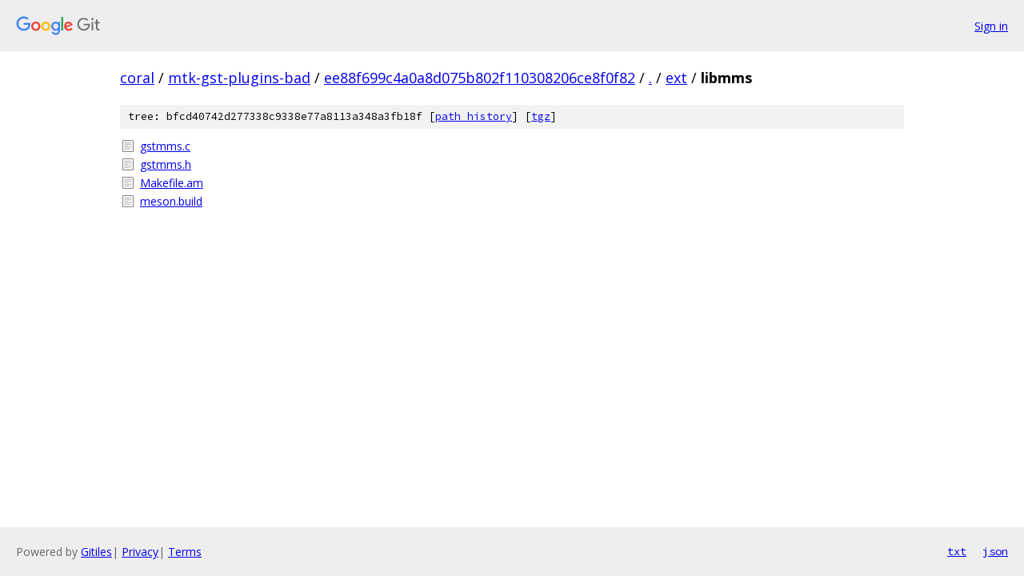

--- FILE ---
content_type: text/html; charset=utf-8
request_url: https://coral.googlesource.com/mtk-gst-plugins-bad/+/ee88f699c4a0a8d075b802f110308206ce8f0f82/ext/libmms/
body_size: 745
content:
<!DOCTYPE html><html lang="en"><head><meta charset="utf-8"><meta name="viewport" content="width=device-width, initial-scale=1"><title>ext/libmms - mtk-gst-plugins-bad - Git at Google</title><link rel="stylesheet" type="text/css" href="/+static/base.css"><!-- default customHeadTagPart --></head><body class="Site"><header class="Site-header"><div class="Header"><a class="Header-image" href="/"><img src="//www.gstatic.com/images/branding/lockups/2x/lockup_git_color_108x24dp.png" width="108" height="24" alt="Google Git"></a><div class="Header-menu"> <a class="Header-menuItem" href="https://accounts.google.com/AccountChooser?faa=1&amp;continue=https://coral.googlesource.com/login/mtk-gst-plugins-bad/%2B/ee88f699c4a0a8d075b802f110308206ce8f0f82/ext/libmms">Sign in</a> </div></div></header><div class="Site-content"><div class="Container "><div class="Breadcrumbs"><a class="Breadcrumbs-crumb" href="/?format=HTML">coral</a> / <a class="Breadcrumbs-crumb" href="/mtk-gst-plugins-bad/">mtk-gst-plugins-bad</a> / <a class="Breadcrumbs-crumb" href="/mtk-gst-plugins-bad/+/ee88f699c4a0a8d075b802f110308206ce8f0f82">ee88f699c4a0a8d075b802f110308206ce8f0f82</a> / <a class="Breadcrumbs-crumb" href="/mtk-gst-plugins-bad/+/ee88f699c4a0a8d075b802f110308206ce8f0f82/">.</a> / <a class="Breadcrumbs-crumb" href="/mtk-gst-plugins-bad/+/ee88f699c4a0a8d075b802f110308206ce8f0f82/ext">ext</a> / <span class="Breadcrumbs-crumb">libmms</span></div><div class="TreeDetail"><div class="u-sha1 u-monospace TreeDetail-sha1">tree: bfcd40742d277338c9338e77a8113a348a3fb18f [<a href="/mtk-gst-plugins-bad/+log/ee88f699c4a0a8d075b802f110308206ce8f0f82/ext/libmms">path history</a>] <span>[<a href="/mtk-gst-plugins-bad/+archive/ee88f699c4a0a8d075b802f110308206ce8f0f82/ext/libmms.tar.gz">tgz</a>]</span></div><ol class="FileList"><li class="FileList-item FileList-item--regularFile" title="Regular file - gstmms.c"><a class="FileList-itemLink" href="/mtk-gst-plugins-bad/+/ee88f699c4a0a8d075b802f110308206ce8f0f82/ext/libmms/gstmms.c">gstmms.c</a></li><li class="FileList-item FileList-item--regularFile" title="Regular file - gstmms.h"><a class="FileList-itemLink" href="/mtk-gst-plugins-bad/+/ee88f699c4a0a8d075b802f110308206ce8f0f82/ext/libmms/gstmms.h">gstmms.h</a></li><li class="FileList-item FileList-item--regularFile" title="Regular file - Makefile.am"><a class="FileList-itemLink" href="/mtk-gst-plugins-bad/+/ee88f699c4a0a8d075b802f110308206ce8f0f82/ext/libmms/Makefile.am">Makefile.am</a></li><li class="FileList-item FileList-item--regularFile" title="Regular file - meson.build"><a class="FileList-itemLink" href="/mtk-gst-plugins-bad/+/ee88f699c4a0a8d075b802f110308206ce8f0f82/ext/libmms/meson.build">meson.build</a></li></ol></div></div> <!-- Container --></div> <!-- Site-content --><footer class="Site-footer"><div class="Footer"><span class="Footer-poweredBy">Powered by <a href="https://gerrit.googlesource.com/gitiles/">Gitiles</a>| <a href="https://policies.google.com/privacy">Privacy</a>| <a href="https://policies.google.com/terms">Terms</a></span><span class="Footer-formats"><a class="u-monospace Footer-formatsItem" href="?format=TEXT">txt</a> <a class="u-monospace Footer-formatsItem" href="?format=JSON">json</a></span></div></footer></body></html>